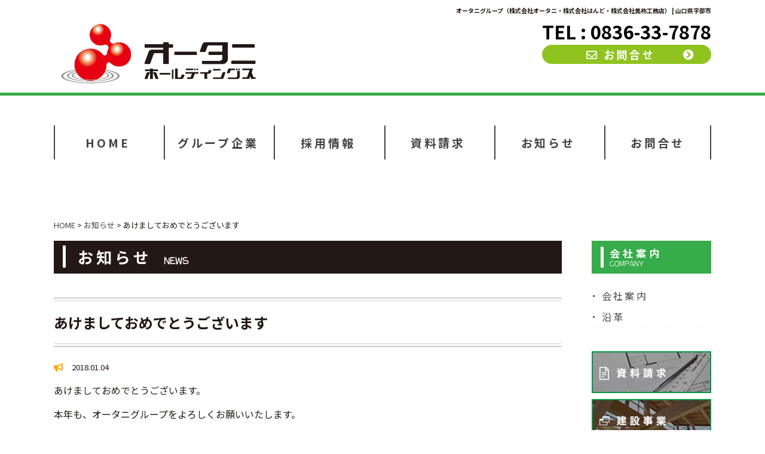

--- FILE ---
content_type: text/html; charset=UTF-8
request_url: https://www.otani-group.jp/info/%E3%81%82%E3%81%91%E3%81%BE%E3%81%97%E3%81%A6%E3%81%8A%E3%82%81%E3%81%A7%E3%81%A8%E3%81%86%E3%81%94%E3%81%96%E3%81%84%E3%81%BE%E3%81%99-2/
body_size: 23012
content:
<!doctype html>
<html lang="ja">

<head>
  <!-- Global site tag (gtag.js) - Google Analytics -->
  <script async src="https://www.googletagmanager.com/gtag/js?id=UA-18826752-11"></script>
  <script>
    window.dataLayer = window.dataLayer || [];

    function gtag() {
      dataLayer.push(arguments);
    }
    gtag('js', new Date());

    gtag('config', 'UA-18826752-11');
  </script>

  <meta charset="utf-8">
  <meta http-equiv="X-UA-Compatible" content="IE=Edge" />
  <meta property="og:type" content="website" />
  <meta property="og:locale" content="ja_JP">
  <link rel="shortcut icon" type="image/vnd.microsoft.icon" href="https://www.otani-group.jp/wp/wp-content/themes/otani/assets/img/favicon.ico">



  <link rel="apple-touch-icon" sizes="180x180" href="https://www.otani-group.jp/wp/wp-content/themes/otani/assets/img/icon.png">
  <link rel="apple-touch-icon-precomposed" href="https://www.otani-group.jp/wp/wp-content/themes/otani/assets/img/icon.png">
  <meta name="twitter:card" content="summary_large_image" />
  <meta name="twitter:image" content="https://www.otani-group.jp/wp/wp-content/themes/otani/assets/img/fb.jpg" />
  <meta property="og:image" content="https://www.otani-group.jp/wp/wp-content/themes/otani/assets/img/fb.jpg">
  <meta property="og:image:width" content="1200" />
  <meta property="og:image:height" content="630" />
  <meta name="keywords" content="求人,大谷地所,大谷建設,宇部市,不動産">
  <meta name="viewport" content="width=device-width">
  <meta name="format-detection" content="telephone=no">
  <meta property="og:url" content="https://www.otani-group.jp">
  <meta name="twitter:description" content="山口県宇部市に本社を置くオータニグループ。1930年の創業から80年以上が経過して、「建設業×不動産業」による新たな付加価値創出を期して、大谷建設株式会社と大谷地所株式会社を合併し、株式会社オータニが誕生。" />
  <meta property="og:description" content="山口県宇部市に本社を置くオータニグループ。1930年の創業から80年以上が経過して、「建設業×不動産業」による新たな付加価値創出を期して、大谷建設株式会社と大谷地所株式会社を合併し、株式会社オータニが誕生。">
  <meta name="description" content="山口県宇部市に本社を置くオータニグループ。1930年の創業から80年以上が経過して、「建設業×不動産業」による新たな付加価値創出を期して、大谷建設株式会社と大谷地所株式会社を合併し、株式会社オータニが誕生。">
  <meta property="og:title" content="オータニグループ（株式会社オータニ・株式会社はんど・株式会社美祢工務店） | 山口県宇部市">
  <meta property="og:site_name" content="オータニグループ（株式会社オータニ・株式会社はんど・株式会社美祢工務店） | 山口県宇部市">
  <meta name="twitter:title" content="オータニグループ（株式会社オータニ・株式会社はんど・株式会社美祢工務店） | 山口県宇部市" />
  <link rel="stylesheet" href="https://cdnjs.cloudflare.com/ajax/libs/10up-sanitize.css/6.0.0/sanitize.min.css">
  <link rel="stylesheet" href="https://www.otani-group.jp/wp/wp-content/themes/otani/assets/css/common.css?20260127113454">
      <link rel="stylesheet" href="https://www.otani-group.jp/wp/wp-content/themes/otani/assets/css/style.css?20260127113454">
    <link rel="stylesheet" media="screen and (max-width: 640px)" href="https://www.otani-group.jp/wp/wp-content/themes/otani/assets/css/sp.css?20260127113454">
  <script>
    (function(d) {
      var config = {
          kitId: 'ouv0vbb',
          scriptTimeout: 3000,
          async: true
        },
        h = d.documentElement,
        t = setTimeout(function() {
          h.className = h.className.replace(/\bwf-loading\b/g, "") + " wf-inactive";
        }, config.scriptTimeout),
        tk = d.createElement("script"),
        f = false,
        s = d.getElementsByTagName("script")[0],
        a;
      h.className += " wf-loading";
      tk.src = 'https://use.typekit.net/' + config.kitId + '.js';
      tk.async = true;
      tk.onload = tk.onreadystatechange = function() {
        a = this.readyState;
        if (f || a && a != "complete" && a != "loaded")
          return;
        f = true;
        clearTimeout(t);
        try {
          Typekit.load(config)
        } catch (e) {}
      };
      s.parentNode.insertBefore(tk, s)
    })(document);
  </script>

  <title>あけましておめでとうございます | オータニグループ（株式会社オータニ・株式会社はんど・株式会社美祢工務店） | 山口県宇部市</title>
<meta name='robots' content='max-image-preview:large' />
<link rel='dns-prefetch' href='//s.w.org' />
<link rel='stylesheet' id='wp-block-library-css'  href='https://www.otani-group.jp/wp/wp-includes/css/dist/block-library/style.min.css?ver=5.8.12' type='text/css' media='all' />
<link rel='stylesheet' id='wp-pagenavi-css'  href='https://www.otani-group.jp/wp/wp-content/plugins/wp-pagenavi/pagenavi-css.css?ver=2.70' type='text/css' media='all' />
<link rel='stylesheet' id='fancybox-css'  href='https://www.otani-group.jp/wp/wp-content/plugins/easy-fancybox/fancybox/1.5.4/jquery.fancybox.min.css?ver=5.8.12' type='text/css' media='screen' />
<script type='text/javascript' src='https://www.otani-group.jp/wp/wp-includes/js/jquery/jquery.min.js?ver=3.6.0' id='jquery-core-js'></script>
<script type='text/javascript' src='https://www.otani-group.jp/wp/wp-includes/js/jquery/jquery-migrate.min.js?ver=3.3.2' id='jquery-migrate-js'></script>
<link rel="https://api.w.org/" href="https://www.otani-group.jp/wp-json/" /><link rel="alternate" type="application/json" href="https://www.otani-group.jp/wp-json/wp/v2/posts/668" /><link rel="EditURI" type="application/rsd+xml" title="RSD" href="https://www.otani-group.jp/wp/xmlrpc.php?rsd" />
<link rel="wlwmanifest" type="application/wlwmanifest+xml" href="https://www.otani-group.jp/wp/wp-includes/wlwmanifest.xml" /> 
<meta name="generator" content="WordPress 5.8.12" />
<link rel="canonical" href="https://www.otani-group.jp/info/%e3%81%82%e3%81%91%e3%81%be%e3%81%97%e3%81%a6%e3%81%8a%e3%82%81%e3%81%a7%e3%81%a8%e3%81%86%e3%81%94%e3%81%96%e3%81%84%e3%81%be%e3%81%99-2/" />
<link rel='shortlink' href='https://www.otani-group.jp/?p=668' />
<link rel="alternate" type="application/json+oembed" href="https://www.otani-group.jp/wp-json/oembed/1.0/embed?url=https%3A%2F%2Fwww.otani-group.jp%2Finfo%2F%25e3%2581%2582%25e3%2581%2591%25e3%2581%25be%25e3%2581%2597%25e3%2581%25a6%25e3%2581%258a%25e3%2582%2581%25e3%2581%25a7%25e3%2581%25a8%25e3%2581%2586%25e3%2581%2594%25e3%2581%2596%25e3%2581%2584%25e3%2581%25be%25e3%2581%2599-2%2F" />
<link rel="alternate" type="text/xml+oembed" href="https://www.otani-group.jp/wp-json/oembed/1.0/embed?url=https%3A%2F%2Fwww.otani-group.jp%2Finfo%2F%25e3%2581%2582%25e3%2581%2591%25e3%2581%25be%25e3%2581%2597%25e3%2581%25a6%25e3%2581%258a%25e3%2582%2581%25e3%2581%25a7%25e3%2581%25a8%25e3%2581%2586%25e3%2581%2594%25e3%2581%2596%25e3%2581%2584%25e3%2581%25be%25e3%2581%2599-2%2F&#038;format=xml" />
</head>


<body data-rsssl=1 class=" drawer drawer--top drawer--navbarTopGutter">

  <header class="header">
    <div class="header__in">
      <h1 class="header__h1">オータニグループ（株式会社オータニ・株式会社はんど・株式会社美祢工務店） | 山口県宇部市</h1>
      <p class="header__logo">
        <a href="https://www.otani-group.jp">
                      <img src="https://www.otani-group.jp/wp/wp-content/themes/otani/assets/img/common/footer_logo.jpg?20210326" alt="オータニグループ" width="260">
                  </a>
      </p>
      <!-- .header__logo -->
      <p class="header__tel">
        <a href="tel:0836337878">TEL : 0836-33-7878</a>
        <a class="header__btn btn btn--mail" href="https://www.otani-group.jp/contact/"><i class="far fa-envelope"></i> お問合せ</a>
      </p>
      <!-- .header__tel -->
    </div>
    <!-- .header__in -->
        <!-- <div class="header__scroll">
        <img src="https://www.otani-group.jp/wp/wp-content/themes/otani/assets/img/index/icon_scroll.png" alt="scroll">
      </div> -->
    <!-- .header__scroll -->
  </header>


  <nav class="glnv">
    <ul class="glnv__list">
      <li>
        <a href="https://www.otani-group.jp">HOME</a>
      </li>
      <li>
        <a href="https://www.otani-group.jp/company/">グループ企業</a>
      </li>
      <!--<li>
        <a href="https://www.otani-group.jp/service/">事業案内</a>
      </li>-->
      <li>
        <a href="https://www.otani-group.jp/recruit/">採用情報</a>
      </li>
      <li>
        <a href="https://www.otani-group.jp/request/">資料請求</a>
      </li>
      <li>
        <a href="https://www.otani-group.jp/category/info/">お知らせ</a>
      </li>
      <li>
        <a href="https://www.otani-group.jp/contact/">お問合せ</a>
      </li>
    </ul>
    <!-- .glnv__list -->
  </nav>




      <div class="breadcrumbs" typeof="BreadcrumbList" vocab="https://schema.org/">
      <!-- Breadcrumb NavXT 7.2.0 -->
<span property="itemListElement" typeof="ListItem"><a property="item" typeof="WebPage" title="Go to オータニグループ（株式会社オータニ・株式会社はんど・株式会社美祢工務店） | 山口県宇部市." href="https://www.otani-group.jp" class="home" ><span property="name">HOME</span></a><meta property="position" content="1"></span> &gt; <span property="itemListElement" typeof="ListItem"><a property="item" typeof="WebPage" title="Go to the お知らせ category archives." href="https://www.otani-group.jp/category/info/" class="taxonomy category" ><span property="name">お知らせ</span></a><meta property="position" content="2"></span> &gt; <span class="post post-post current-item">あけましておめでとうございます</span>    </div><!-- .breadcrumbs -->
  <div class="wrapper">
    <main class="main page-single">
      <h1 class="page-ttl"><span class="page-ttl--in">お知らせ<span class="page-ttl--spell">NEWS</span></span></h1>

      <article class="single">
        <h2 class="single__ttl">あけましておめでとうございます</h2>
        <span class="single__cat"><i class="fas fa-bullhorn"></i></span>
        <span class="single__date">
          2018.01.04        </span><!-- .single__date -->
        <div class="single__body">
          <p>あけましておめでとうございます。</p>
<p>本年も、オータニグループをよろしくお願いいたします。</p>
<p>当グループは、アパ・マンセンター宇部店をのぞき、本日より2018年の営業をスタートします。</p>
<p>■オータニ不動産事業部<br />
<a href="http://www.ootani.co.jp/images/cal_201712_01.pdf">こちらの営業日カレンダーをご確認ください</a></p>
<p>年末年始休業中にお問い合わせをいただきましたお客様に関しましては、本日より順次対応させていただきます。お急ぎのお客様には、ご迷惑をおかけし申し訳ございません。ご了承くださいますようお願いいたします。</p>
<p><img loading="lazy" class="alignnone size-full wp-image-673" alt="正月a" src="https://www.otani-group.jp/wp/wp-content/uploads/2018/01/正月a.jpg" width="427" height="372" /></p>
        </div><!-- .single__body -->
        <div class="pager">
<ul class="pager__single">
        <li class="pager__prev"><a href="https://www.otani-group.jp/info/655/" rel="prev"><i class="far fa-caret-square-left"></i> 2017年もありがとうございました</a></li>
            <li class="pager__next"><a href="https://www.otani-group.jp/info/%e3%82%b4%e3%83%bc%e3%83%ab%e3%83%87%e3%83%b3%e3%82%a6%e3%82%a3%e3%83%bc%e3%82%af%e4%bc%91%e6%a5%ad%e3%81%ae%e3%81%8a%e7%9f%a5%e3%82%89%e3%81%9b/" rel="next">ゴールデンウィーク休業のお知らせ <i class="far fa-caret-square-right"></i></a></li>
    </ul>
<p class="pager__index"><a href="https://www.otani-group.jp/category/info/"><i class="fas fa-list"></i>お知らせ 一覧へ</a></p>
</div>

      </article>
    </main>
  <aside class="lcnv">
    <div class="lcnv__set">
      <h3 class="lcnv__ttl">
        <p class="set__txt">会社案内<span>COMPANY</span></p>
      </h3>
      <ul class="lcnv__list">
        <li>
          <a href="https://www.otani-group.jp/company/">会社案内</a>
        </li>
        <li>
          <a href="https://www.otani-group.jp/company/history/">沿革</a>
        </li>
      </ul>
      <!-- .lcnv__list -->
    </div>
    <!-- .lcnv__set -->
    <div class="lcnv__set">
      <ul class="lcnv__bnr">
        <li>
          <a href="https://www.otani-group.jp/request/"><img src="https://www.otani-group.jp/wp/wp-content/themes/otani/assets/img/common/lcnv_btn01.jpg" alt="資料請求"></a>
        </li>
        <li>
          <a href="https://www.otani-building.jp" target="_blank"><img src="https://www.otani-group.jp/wp/wp-content/themes/otani/assets/img/common/lcnv_btn02.jpg" alt="建設事業-オータニの家づくり"></a>
        </li>
        <li>
          <a href="https://www.ootani.co.jp/" target="_blank"><img src="https://www.otani-group.jp/wp/wp-content/themes/otani/assets/img/common/lcnv_btn03.jpg" alt="不動産事業-あオータニ アパ・マンセンター"></a>
        </li>
        <li>
          <a href="https://www.ee-hand.co.jp/" target="_blank"><img src="https://www.otani-group.jp/wp/wp-content/themes/otani/assets/img/common/lcnv_btn04.jpg" alt="介護福祉事業-はんど"></a>
        </li>
      </ul>
      <!-- .lcnv__bnr -->
    </div>
    <!-- .lcnv__set -->
    <div class="lcnv__set">
      <ul class="lcnv__bnr">
        <li>
          <a href="https://www.otani-group.jp/recruit/"><img src="https://www.otani-group.jp/wp/wp-content/themes/otani/assets/img/common/lcnv_btn00.jpg" alt="新卒採用/中途採用"></a>
        </li>
        <li>
          <a href="https://www.otani-group.jp/contact/"><img src="https://www.otani-group.jp/wp/wp-content/themes/otani/assets/img/common/lcnv_btn00-1.jpg" alt="お問合せ"></a>
        </li>
      </ul>
    </div>
    <!-- .lcnv__set -->
  </aside>
</div><!-- .contents -->
    <footer class="footer">
            <div class="footer__map">
        <iframe src="&#104;ttps://www.google.com/maps/embed?pb=!1m18!1m12!1m3!1d3309.0999803861096!2d131.22751911536054!3d33.96426962980803!2m3!1f0!2f0!3f0!3m2!1i1024!2i768!4f13.1!3m3!1m2!1s0x3543813012008c33%3A0x73393a7ff95e8320!2z44CSNzU1LTAwNTQg5bGx5Y-j55yM5a6H6YOo5biC5Yqp55Sw55S677yX4oiS77yR77yT!5e0!3m2!1sja!2sjp!4v1562563845714!5m2!1sja!2sjp" width="600" height="450" frameborder="0" style="border:0" allowfullscreen="allowfullscreen"></iframe>
      </div>
      <!-- .footer__map -->
      <p class="footer__logo">
        <a href="https://www.otani-group.jp"><img src="https://www.otani-group.jp/wp/wp-content/themes/otani/assets/img/common/footer_logo.jpg?20210326" alt="オータニグループ"></a>
      </p>
      <!-- .footer__logo -->
      <p class="footer__add">
        本社：山口県宇部市助田町7番13号
      </p>
      <!-- .footer__add -->
      <ul class="footer__link">
        <li>
          <a href="tel:0836337878">TEL : 0836-33-7878</a>
          <span>/</span></li>
        <li>FAX : 0836-33-1056</li>
      </ul>
      <!-- .footer__link -->
      <nav class="glnv">
        <ul class="glnv__list glnv__list--footer">
          <li>
            <a href="https://www.otani-group.jp">HOME</a>
          </li>
          <li>
            <a href="https://www.otani-group.jp/company/">グループ企業</a>
          </li>
          <!--<li>
            <a href="https://www.otani-group.jp/service/">事業案内</a>
          </li>-->
          <li>
            <a href="https://www.otani-group.jp/recruit/">採用情報</a>
          </li>
          <li>
            <a href="https://www.otani-group.jp/request/">資料請求</a>
          </li>
          <li>
            <a href="https://www.otani-group.jp/category/info/">お知らせ</a>
          </li>
          <li>
            <a href="https://www.otani-group.jp/contact/">お問合せ</a>
          </li>
        </ul>
        <!-- .glnv__list -->
        <ul class="glnv__list glnv__list--footer2nd">
          <li>
            <a href="https://www.otani-group.jp/privacy/">プライバシーポリシー</a>
          </li>
          <li>
            <a href="https://www.otani-group.jp/usersguide/">このサイトについて</a>
          </li>
          <li>
            <a href="https://www.otani-group.jp/site/">サイトマップ</a>
          </li>
        </ul>
        <!-- .glnv__list -->
      </nav>
            <small class="copyright">
        &copy; 2011-2026 Otani Co.,LTD. All Rights Reserved.
        <span class="gotop"><img src="https://www.otani-group.jp/wp/wp-content/themes/otani/assets/img/common/gotop.png" alt="ページ上部へ戻る"></span>
      </small>
    </footer>
    <!-- ハンバーガー -->
    <div class="drawer-navbar drawer-navbar--fixed sp-mode" role="banner">
      <div class="drawer-container">
        <div class="drawer-navbar-header">
          <a class="drawer-brand" href="https://www.otani-group.jp">
            <img src="https://www.otani-group.jp/wp/wp-content/themes/otani/assets/img/common/footer_logo.jpg" alt="オータニグループ（株式会社オータニ・株式会社はんど・株式会社美祢工務店） | 山口県宇部市">
          </a>
          <span class="drawer-sub">menu</span>
          <button type="button" class="drawer-toggle drawer-hamburger">
            <span class="sr-only">toggle navigation</span>
            <span class="drawer-hamburger-icon"></span>
          </button>
        </div>
        <nav class="drawer-nav" role="navigation">
          <ul class="drawer-menu">
            <li>
              <a class="drawer-menu-item" href="https://www.otani-group.jp">HOME</a>
            </li>
            <li>
              <a class="drawer-menu-item" href="https://www.otani-group.jp/company/">グループ企業</a>
            </li>
            <li>
              <a class="drawer-menu-item" href="https://www.otani-group.jp/choice/">オータニの総合力</a>
            </li>
            <!--<li>
              <a class="drawer-menu-item" href="https://www.otani-group.jp/service/">事業案内</a>
            </li>-->
            <li>
              <a class="drawer-menu-item" href="https://www.otani-group.jp/recruit/">採用情報</a>
            </li>
            <li>
              <a class="drawer-menu-item" href="https://www.otani-group.jp/request/">資料請求</a>
            </li>
            <li>
              <a class="drawer-menu-item" href="https://www.otani-group.jp/category/info/">お知らせ</a>
            </li>
            <li>
              <a class="drawer-menu-item" href="https://www.otani-group.jp/privacy/">プライバシーポリシー</a>
            </li>
            <li>
              <a class="drawer-menu-item" href="https://www.otani-group.jp/usersguide/">このサイトについて</a>
            </li>
            <li>
              <a class="drawer-menu-item" href="https://www.otani-group.jp/site/">サイトマップ</a>
            </li>
            <li>
              <a class="drawer-menu-item" href="https://www.otani-group.jp/contact/">お問合せ</a>
            </li>
            <li class="drawer-menu__info">
              <p class="drawer-menu__tel">
                <a href="tel:0836337878">
                  <i class="fas fa-phone-volume"></i>
                  <span>0836-33-7878</span></a>
              </p>
            </li>
          </ul>
        </nav>
      </div>
    </div>
  </body>
  <script type='text/javascript' src='https://www.otani-group.jp/wp/wp-content/plugins/easy-fancybox/fancybox/1.5.4/jquery.fancybox.min.js?ver=5.8.12' id='jquery-fancybox-js'></script>
<script type='text/javascript' id='jquery-fancybox-js-after'>
var fb_timeout, fb_opts={'overlayShow':true,'hideOnOverlayClick':true,'showCloseButton':true,'margin':20,'enableEscapeButton':true,'autoScale':true };
if(typeof easy_fancybox_handler==='undefined'){
var easy_fancybox_handler=function(){
jQuery([".nolightbox","a.wp-block-fileesc_html__button","a.pin-it-button","a[href*='pinterest.com\/pin\/create']","a[href*='facebook.com\/share']","a[href*='twitter.com\/share']"].join(',')).addClass('nofancybox');
jQuery('a.fancybox-close').on('click',function(e){e.preventDefault();jQuery.fancybox.close()});
/* IMG */
var fb_IMG_select=jQuery('a[href*=".jpg" i]:not(.nofancybox,li.nofancybox>a),area[href*=".jpg" i]:not(.nofancybox),a[href*=".png" i]:not(.nofancybox,li.nofancybox>a),area[href*=".png" i]:not(.nofancybox),a[href*=".webp" i]:not(.nofancybox,li.nofancybox>a),area[href*=".webp" i]:not(.nofancybox)');
fb_IMG_select.addClass('fancybox image');
var fb_IMG_sections=jQuery('.gallery,.wp-block-gallery,.tiled-gallery,.wp-block-jetpack-tiled-gallery');
fb_IMG_sections.each(function(){jQuery(this).find(fb_IMG_select).attr('rel','gallery-'+fb_IMG_sections.index(this));});
jQuery('a.fancybox,area.fancybox,.fancybox>a').each(function(){jQuery(this).fancybox(jQuery.extend(true,{},fb_opts,{'transitionIn':'elastic','transitionOut':'elastic','opacity':false,'hideOnContentClick':false,'titleShow':true,'titlePosition':'over','titleFromAlt':true,'showNavArrows':true,'enableKeyboardNav':true,'cyclic':false}))});
};};
var easy_fancybox_auto=function(){setTimeout(function(){jQuery('a#fancybox-auto,#fancybox-auto>a').first().trigger('click')},1000);};
jQuery(easy_fancybox_handler);jQuery(document).on('post-load',easy_fancybox_handler);
jQuery(easy_fancybox_auto);
</script>
<script type='text/javascript' src='https://www.otani-group.jp/wp/wp-content/plugins/easy-fancybox/vendor/jquery.easing.min.js?ver=1.4.1' id='jquery-easing-js'></script>
<script type='text/javascript' src='https://www.otani-group.jp/wp/wp-content/plugins/easy-fancybox/vendor/jquery.mousewheel.min.js?ver=3.1.13' id='jquery-mousewheel-js'></script>
<script type='text/javascript' src='https://www.otani-group.jp/wp/wp-includes/js/wp-embed.min.js?ver=5.8.12' id='wp-embed-js'></script>

  <script src="https://code.jquery.com/jquery-2.2.4.min.js"></script>
  <link rel="stylesheet" href="https://cdnjs.cloudflare.com/ajax/libs/drawer/3.2.2/css/drawer.min.css">
  <script src="https://cdnjs.cloudflare.com/ajax/libs/iScroll/5.2.0/iscroll.js"></script>
  <script src="https://cdnjs.cloudflare.com/ajax/libs/twitter-bootstrap/3.3.7/js/bootstrap.min.js"></script>
  <script src="https://cdnjs.cloudflare.com/ajax/libs/drawer/3.2.2/js/drawer.min.js"></script>
  <script>
    $(document).ready(function () {
      $('.drawer').drawer();
    });
  </script>
  <script src="https://www.otani-group.jp/wp/wp-content/themes/otani/assets/js/function.js"></script>
</html>


--- FILE ---
content_type: text/css
request_url: https://www.otani-group.jp/wp/wp-content/themes/otani/assets/css/common.css?20260127113454
body_size: 10354
content:
@charset "UTF-8";
@import url(https://fonts.googleapis.com/earlyaccess/notosansjp.css);
@import url(https://use.fontawesome.com/releases/v5.5.0/css/all.css);
@font-face {
  font-family: "yasashisa";
  src: url("../font/07YasashisaAntique-sub.woff") format("woff");
  font-display: swap;
}
@font-face {
  font-family: "notoserifjp";
  font-style: normal;
  font-weight: 700;
  src: url("../font/subset-NotoSerifCJKjp-Bold.woff") format("woff");
  font-display: swap;
}
@font-face {
  font-family: "notoserifjp";
  font-style: normal;
  font-weight: 500;
  src: url("../font/subset-NotoSerifCJKjp-Medium.woff") format("woff");
  font-display: swap;
}
@font-face {
  font-family: "notoserifjp";
  font-style: normal;
  font-weight: 400;
  src: url("../font/subset-NotoSerifCJKjp-Regular.woff") format("woff");
  font-display: swap;
}
@font-face {
  font-family: "notoserifjp";
  font-style: normal;
  font-weight: 300;
  src: url("../font/subset-NotoSerifCJKjp-Light.woff") format("woff");
  font-display: swap;
}
* {
  -o-box-sizing: border-box;
  -ms-box-sizing: border-box;
  box-sizing: border-box;
}
*::before, *::after {
  -o-box-sizing: border-box;
  -ms-box-sizing: border-box;
  box-sizing: border-box;
}

html {
  cursor: inherit;
  font-size: 62.5%;
}

body {
  font-size: 16px;
  font-size: 1.6rem;
  font-family: "Noto Sans JP", "Helvetica Neue", YuGothic, "ヒラギノ角ゴ ProN W3", Hiragino Kaku Gothic ProN, Arial, "メイリオ", Meiryo, sans-serif;
  font-weight: 400;
  background: #fff;
  color: #231815;
  width: 100%;
  overflow: auto;
  line-height: normal;
}

img {
  -webkit-backface-visibility: hidden;
  backface-visibility: hidden;
  border: 0;
  vertical-align: bottom;
  max-width: 100%;
}

a {
  text-decoration: none;
  color: #434343;
}
a img {
  transition: 0.5s ease-in-out;
  -moz-transition: 0.5s ease-in-out;
  -webkit-transition: 0.5s ease-in-out;
}
a:hover, a:active, a:focus {
  color: #434343;
}
a:hover {
  text-decoration: underline;
}
a:hover img {
  opacity: 0.5;
}

.drawer--navbarTopGutter {
  padding-top: 0 !important;
}

.header {
  position: relative;
  height: 90vh;
}

.header__in {
  max-width: 1100px;
  margin: 0 auto;
}
.header__in::after {
  content: ".";
  display: block;
  clear: both;
  height: 0;
  visibility: hidden;
}

@media only screen and (max-width: 640px) {
  .header__in {
    width: 100%;
  }
}
.header__h1 {
  font-size: 10px;
  font-size: 1rem;
  text-align: right;
  margin: 0;
  padding-top: 10px;
}

.header__logo {
  float: left;
}
.header__logo img {
  width: 350px;
}

.header__tel {
  font-size: 31px;
  font-size: 3.1rem;
  font-weight: bold;
  float: right;
  padding-top: 5px;
  margin-top: 0;
  margin-bottom: 20px;
}
.header__tel a {
  color: #fff;
  display: block;
}

.header__btn {
  text-align: center;
  color: #fff !important;
}

.header__mainimg {
  clear: both;
  position: absolute;
  top: 0;
  left: 0;
  padding: 0;
  margin: 0;
  list-style: none;
  z-index: -1;
  height: 90vh;
  width: 100%;
  background: url("../img/index/mainimg.jpg") top center no-repeat;
  background-size: cover;
}

.header__catch {
  font-size: 45px;
  font-size: 4.5rem;
  text-shadow: 3px 3px 4px rgba(160, 160, 160, 0.1), -3px 3px 4px rgba(160, 160, 160, 0.1), 3px -3px 4px rgba(160, 160, 160, 0.1), -3px -3px 4px rgba(160, 160, 160, 0.1), 3px 0 4px rgba(160, 160, 160, 0.1), 0 3px 4px rgba(160, 160, 160, 0.1), -3px 0 4px rgba(160, 160, 160, 0.1), 0 -3px 4px rgba(160, 160, 160, 0.1), 2px 2px 10px #a0a0a0, -2px 2px 10px #a0a0a0;
  font-weight: bold;
  color: #fff;
  text-align: center;
  padding-top: 30vh;
}
.header__catch span {
  font-size: 14px;
  font-size: 1.4rem;
  font-weight: bold;
  display: block;
  letter-spacing: 0.2em;
}

.header__scroll {
  width: 4%;
  margin: 0 auto;
  position: absolute;
  bottom: 0;
  left: 0;
  right: 0;
}

.glnv {
  max-width: 1100px;
  margin: 0 auto;
  margin-bottom: 100px;
}

@media only screen and (max-width: 640px) {
  .glnv {
    width: 100%;
  }
}
.glnv__list {
  display: flex;
  flex-wrap: wrap;
  display: -moz-flex;
  -moz-flex-wrap: wrap;
  display: -webkit-flex;
  -webkit-flex-wrap: wrap;
  justify-content: space-between;
  -moz-justify-content: space-between;
  -webkit-justify-content: space-between;
  padding: 0;
  margin: 50px 0;
  list-style: none;
}
.glnv__list li {
  font-size: 19px;
  font-size: 1.9rem;
  letter-spacing: 0.2em;
  font-weight: bold;
  text-align: center;
  width: 16.28%;
  border-left: solid 2px #434343;
}
.glnv__list li:last-of-type {
  border-right: solid 2px #434343;
}
.glnv__list li a {
  position: relative;
  display: inline-block;
  text-decoration: none;
  display: block;
  padding: 15px 0;
}
.glnv__list li a::after {
  position: absolute;
  left: 0;
  content: "";
  width: 100%;
  height: 2px;
  background: #626262;
  transition: 0.3s;
  opacity: 0;
  visibility: hidden;
  bottom: 2px;
}
.glnv__list li a:hover::after {
  bottom: -4px;
  opacity: 1;
  visibility: visible;
}

@media only screen and (min-width: 641px) and (max-width: 959px) {
  .glnv__list li {
    font-size: 16px;
    font-size: 1.6rem;
  }
}
.glnv__list--footer li {
  color: #36ac4a;
  border-color: #36ac4a;
}
.glnv__list--footer li:last-of-type {
  border-color: #36ac4a;
}
.glnv__list--footer li a {
  position: relative;
  display: inline-block;
  text-decoration: none;
  color: #36ac4a;
  display: block;
  width: 100%;
}
.glnv__list--footer li a::after {
  position: absolute;
  left: 0;
  content: "";
  width: 100%;
  height: 2px;
  background: #36ac4a;
  transition: 0.3s;
  opacity: 0;
  visibility: hidden;
  bottom: 2px;
}
.glnv__list--footer li a:hover::after {
  bottom: -4px;
  opacity: 1;
  visibility: visible;
}

.glnv__list--footer2nd {
  display: flex;
  flex-wrap: wrap;
  display: -moz-flex;
  -moz-flex-wrap: wrap;
  display: -webkit-flex;
  -webkit-flex-wrap: wrap;
  justify-content: center;
  -moz-justify-content: center;
  -webkit-justify-content: center;
  margin-top: -30px;
}
.glnv__list--footer2nd li {
  width: 29%;
  color: #36ac4a;
  border-color: #36ac4a;
}
.glnv__list--footer2nd li:last-of-type {
  border-color: #36ac4a;
}
.glnv__list--footer2nd li a {
  position: relative;
  display: inline-block;
  text-decoration: none;
  color: #36ac4a;
  display: block;
  width: 100%;
}
.glnv__list--footer2nd li a::after {
  position: absolute;
  left: 0;
  content: "";
  width: 100%;
  height: 2px;
  background: #36ac4a;
  transition: 0.3s;
  opacity: 0;
  visibility: hidden;
  bottom: 2px;
}
.glnv__list--footer2nd li a:hover::after {
  bottom: -4px;
  opacity: 1;
  visibility: visible;
}

.footer {
  background: url("../img/common/footer_bg.jpg") bottom 40px center no-repeat;
  background-size: 100%;
}

.footer__map {
  width: 100%;
  margin-bottom: 30px;
}
.footer__map iframe {
  width: 100%;
  height: 300px;
}

.footer__logo {
  width: 25%;
  margin: 0 auto;
  margin-bottom: 10px;
}

.footer__add {
  font-size: 16px;
  font-size: 1.6rem;
  text-align: center;
}

.footer__link {
  display: flex;
  flex-wrap: wrap;
  display: -moz-flex;
  -moz-flex-wrap: wrap;
  display: -webkit-flex;
  -webkit-flex-wrap: wrap;
  justify-content: center;
  -moz-justify-content: center;
  -webkit-justify-content: center;
  padding: 0;
  margin: 0;
  list-style: none;
}
.footer__link li {
  font-size: 24px;
  font-size: 2.4rem;
  font-weight: bold;
  margin: 0;
}
.footer__link li span {
  display: inline-block;
  padding: 0 5px;
}
.footer__link li a {
  color: #000;
}

.copyright {
  font-size: 12px;
  font-size: 1.2rem;
  font-weight: bold;
  display: block;
  text-align: center;
  position: relative;
  color: #fff;
  background: #36ac4a;
  padding: 15px;
  margin-top: 200px;
}

.gotop {
  width: 5%;
  right: 0;
  cursor: pointer;
}
.gotop:hover {
  transition: 0.5s ease-in-out;
  -moz-transition: 0.5s ease-in-out;
  -webkit-transition: 0.5s ease-in-out;
  opacity: 0.8;
}

.breadcrumbs {
  font-size: 13px;
  font-size: 1.3rem;
  max-width: 1100px;
  margin: 0 auto;
}

@media only screen and (max-width: 640px) {
  .breadcrumbs {
    width: 100%;
  }
}
.comp {
  max-width: 1100px;
  margin: 0 auto;
}

@media only screen and (max-width: 640px) {
  .comp {
    width: 100%;
  }
}
.comp__in {
  max-width: 1000px;
  margin: 0 auto;
}

@media only screen and (max-width: 640px) {
  .comp__in {
    width: 100%;
  }
}
.btn {
  font-size: 18px;
  font-size: 1.8rem;
  letter-spacing: 0.2em;
  font-weight: bold;
  color: #fff;
  background: #8fc31f;
  display: inline-block;
  padding: 3px 60px 3px 40px;
  text-shadow: none;
  position: relative;
  border-radius: 200px;
}
.btn::after {
  font-family: "Font Awesome 5 Free";
  font-weight: 900;
  content: "";
  position: absolute;
  top: 51%;
  right: 15px;
  transform: translate(-50%, -50%);
}
.btn:hover {
  transition: 0.5s ease-in-out;
  -moz-transition: 0.5s ease-in-out;
  -webkit-transition: 0.5s ease-in-out;
  text-decoration: none;
  opacity: 0.8;
  color: #fff;
}
.btn:hover::after {
  transition: 0.5s ease-in-out;
  -moz-transition: 0.5s ease-in-out;
  -webkit-transition: 0.5s ease-in-out;
  right: 10px;
}

@media only screen and (max-width: 640px) {
  .btn {
    font-size: 14px;
    font-size: 1.4rem;
  }
}
.btn--white {
  color: #36ac4a;
  background: #fff;
}
.btn--white:hover {
  color: #36ac4a;
}
.btn--white::after {
  color: #ffa800;
}

.btn--purple {
  color: #fff;
  background: #ae5da1;
}

.clear {
  clear: both;
}

.flr {
  float: right;
}

.fll {
  float: left;
}

.center {
  text-align: center;
}
.center img {
  display: inline;
}

.left {
  text-align: left;
}

.flrpic {
  display: inline;
  float: right;
  margin: 0 0 0 15px;
}
.flrpic img {
  display: inline;
  margin-bottom: 5px;
}

.fllpic {
  float: left;
  margin: 0 15px 0 0;
}
.fllpic img {
  display: inline;
  margin-bottom: 5px;
}

.centerpic {
  margin: 0 auto;
  text-align: center;
}
.centerpic img {
  display: inline;
}

.flrtbl {
  float: right;
  margin: 0 0 25px 25px;
}

.flltbl {
  float: left;
  margin: 0 25px 25px 0;
}

.alr {
  text-align: right;
}
.alr img {
  display: inline;
}

.inline {
  display: inline;
}

.all {
  text-align: left;
}

.aligncenter {
  display: block;
  margin: 0 auto;
}

.alignright {
  float: right;
}

.alignleft {
  float: left;
}

img[class*=wp-image-], img[class*=attachment-] {
  height: auto;
  max-width: 100%;
}

.pc-mode {
  display: block;
}

.sp-mode {
  display: none;
}/*# sourceMappingURL=common.css.map */

--- FILE ---
content_type: text/css
request_url: https://www.otani-group.jp/wp/wp-content/themes/otani/assets/css/style.css?20260127113454
body_size: 36535
content:
@charset "UTF-8";
/* @import "compass"; */
/* 設定
******************************************************************************************** */
@font-face {
  font-family: "yasashisa";
  src: url("../font/07YasashisaAntique-sub.woff") format("woff");
  font-display: swap;
}
@font-face {
  font-family: "notoserifjp";
  font-style: normal;
  font-weight: 700;
  src: url("../font/subset-NotoSerifCJKjp-Bold.woff") format("woff");
  font-display: swap;
}
@font-face {
  font-family: "notoserifjp";
  font-style: normal;
  font-weight: 500;
  src: url("../font/subset-NotoSerifCJKjp-Medium.woff") format("woff");
  font-display: swap;
}
@font-face {
  font-family: "notoserifjp";
  font-style: normal;
  font-weight: 400;
  src: url("../font/subset-NotoSerifCJKjp-Regular.woff") format("woff");
  font-display: swap;
}
@font-face {
  font-family: "notoserifjp";
  font-style: normal;
  font-weight: 300;
  src: url("../font/subset-NotoSerifCJKjp-Light.woff") format("woff");
  font-display: swap;
}
/* $sans-serif: -apple-system, BlinkMacSystemFont, "Noto Sans JP", "Helvetica Neue", YuGothic, "ヒラギノ角ゴ ProN W3", Hiragino Kaku Gothic ProN, Arial, "メイリオ", Meiryo, sans-serif; */
/* txt-maker */
/* $width-pc: 1281px; */
/* $width-smartphone: 600px; */
/* $width-scrollbar: 20px; */
/* 下層共通 CONFIG
******************************************************************************************** */
.header {
  height: auto;
  border-bottom: solid 5px #36ac4a;
}

.header__logo {
  margin: 0;
}

.header__tel a {
  color: #000;
}

.wrapper {
  max-width: 1100px;
  margin: 0 auto;
  /*  Smartphone */
  display: flex;
  flex-wrap: wrap;
  display: -moz-flex;
  -moz-flex-wrap: wrap;
  display: -webkit-flex;
  -webkit-flex-wrap: wrap;
  justify-content: space-between;
  -moz-justify-content: space-between;
  -webkit-justify-content: space-between;
  margin-bottom: 180px;
}

@media only screen and (max-width: 640px) {
  .wrapper {
    width: 100%;
  }
}
.main {
  width: calc(100% - (200px + 50px));
}

.lcnv {
  width: 200px;
}

.lcnv__set {
  margin-bottom: 40px;
}

.lcnv__ttl {
  font-size: 17px;
  font-size: 1.7rem;
  background: #36ac4a;
  color: #fff;
  border: solid #36ac4a 10px;
  border-left: solid #36ac4a 15px;
  line-height: 1.3;
  margin-bottom: 20px;
  letter-spacing: 0.3em;
}
.lcnv__ttl p {
  margin: 0;
  border-left: 5px solid #fff;
  padding-left: 10px;
}
.lcnv__ttl span {
  font-size: 10px;
  font-size: 1rem;
  font-weight: normal;
  display: block;
  font-family: vdl-megag, sans-serif;
  margin: 0;
  letter-spacing: normal;
}

.lcnv__list {
  padding: 0;
  margin: 0;
  list-style: none;
}
.lcnv__list li {
  font-size: 16px;
  font-size: 1.6rem;
  border-bottom: dotted 1px #eee;
}
.lcnv__list li::before {
  content: "･";
  display: inline-block;
}
.lcnv__list li a {
  padding: 5px;
  display: inline-block;
  letter-spacing: 0.2em;
}

.lcnv__bnr {
  padding: 0;
  margin: 0;
  list-style: none;
}
.lcnv__bnr li {
  margin-bottom: 10px;
}

.page-ttl {
  font-size: 26px;
  font-size: 2.6rem;
  background: #231815;
  color: #fff;
  padding: 8px 15px;
  letter-spacing: 0.2em;
  margin-bottom: 40px;
}

.page-ttl--in {
  border-left: solid 5px #fff;
  padding-left: 20px;
}

.page-ttl--spell {
  font-size: 13px;
  font-size: 1.3rem;
  color: #fff;
  font-family: vdl-megag, sans-serif;
  margin-left: 20px;
  letter-spacing: normal;
}

.pager {
  text-align: center;
  margin: 100px 0;
}

.pager__single {
  padding: 0;
  margin: 0;
  margin-bottom: 60px;
  list-style: none;
  display: flex;
  flex-wrap: wrap;
  display: -moz-flex;
  -moz-flex-wrap: wrap;
  display: -webkit-flex;
  -webkit-flex-wrap: wrap;
  justify-content: space-between;
  -moz-justify-content: space-between;
  -webkit-justify-content: space-between;
}
.pager__single li {
  width: 48%;
}
.pager__single li a {
  position: relative;
  display: inline-block;
  text-decoration: none;
}
.pager__single li a::after {
  position: absolute;
  left: 0;
  content: "";
  width: 100%;
  height: 2px;
  background: #626262;
  transition: 0.3s;
  opacity: 0;
  visibility: hidden;
  bottom: 2px;
}
.pager__single li a:hover::after {
  bottom: -4px;
  opacity: 1;
  visibility: visible;
}

.pager__index a {
  position: relative;
  display: inline-block;
  text-decoration: none;
}
.pager__index a::after {
  position: absolute;
  left: 0;
  content: "";
  width: 100%;
  height: 2px;
  background: #626262;
  transition: 0.3s;
  opacity: 0;
  visibility: hidden;
  bottom: 2px;
}
.pager__index a:hover::after {
  bottom: -4px;
  opacity: 1;
  visibility: visible;
}

.pager .wp-pagenavi {
  text-align: center;
}
.pager .wp-pagenavi .pages {
  display: none;
}
.pager .wp-pagenavi a, .pager .wp-pagenavi span {
  /*数字部分の共通CSS　大きさなど*/
  display: inline-block;
  margin: 4px;
  padding: 10px 12px;
  color: #fff;
  line-height: 1;
  font-size: 14px;
  text-decoration: none;
  background: #e3e3e3;
  border: 1px solid #e3e3e3;
}
.pager .wp-pagenavi a.current, .pager .wp-pagenavi a:hover {
  /*現在のページ*/
  color: #e3e3e3;
  background: #fff;
}
.pager .wp-pagenavi span.current, .pager .wp-pagenavi span:hover {
  /*現在のページ*/
  color: #e3e3e3;
  background: #fff;
}

/* オータニグループの総合力 CONFIG
******************************************************************************************** */
.page-choice .reason__ttl {
  font-size: 32px;
  font-size: 3.2rem;
  color: #36ac4a;
  text-align: center;
  font-family: "notoserifjp", "ヒラギノ明朝 ProN W3", "Hiragino Mincho ProN", "游明朝", YuMincho, "HG明朝E", "ＭＳ Ｐ明朝", "ＭＳ 明朝", serif;
  font-weight: normal;
}
.page-choice .reason__img {
  width: 60%;
  margin: 0 auto;
}
.page-choice .reason__read {
  font-size: 30px;
  font-size: 3rem;
  background: linear-gradient(transparent 70%, #ffa800 70%);
  text-align: center;
  font-family: "notoserifjp", "ヒラギノ明朝 ProN W3", "Hiragino Mincho ProN", "游明朝", YuMincho, "HG明朝E", "ＭＳ Ｐ明朝", "ＭＳ 明朝", serif;
}
.page-choice .reason__txt {
  font-size: 16px;
  font-size: 1.6rem;
  padding: 0 50px;
}
.page-choice .reason__txt span {
  color: #a40000;
}
.page-choice .reason__bg {
  padding: 60px 0;
}
.page-choice .reason__bg__img {
  width: 80%;
  margin: 0 auto;
}
.page-choice .reason__bg__txt {
  font-size: 20px;
  font-size: 2rem;
  font-family: "notoserifjp", "ヒラギノ明朝 ProN W3", "Hiragino Mincho ProN", "游明朝", YuMincho, "HG明朝E", "ＭＳ Ｐ明朝", "ＭＳ 明朝", serif;
  color: #36ac4a;
  font-style: italic;
  width: 100%;
  line-height: 2em;
  text-align: center;
  margin-bottom: 40px;
}
.page-choice .block__ttl {
  font-size: 20px;
  font-size: 2rem;
  letter-spacing: 0.2em;
  border-bottom: #231815 solid 3px;
  padding-bottom: 10px;
  margin-bottom: 20px;
  width: 100%;
}
.page-choice .block__ttl::before {
  content: "";
  display: inline-block;
  height: 18px;
  width: 18px;
  background: #ffa800;
  margin-right: 15px;
  vertical-align: super;
  vertical-align: baseline;
}
.page-choice .block__in::after {
  content: ".";
  display: block;
  clear: both;
  height: 0;
  visibility: hidden;
}
.page-choice .block__img {
  float: right;
  margin-left: 20px;
  margin-bottom: 20px;
}
.page-choice .block__img--1st {
  width: 28%;
}
.page-choice .block__img--2nd {
  width: 40%;
  margin-top: 50px;
}
.page-choice .block__img--3rd {
  width: 50%;
}
.page-choice .block__catch {
  font-size: 21px;
  font-size: 2.1rem;
  color: #a40000;
  font-weight: bold;
}
.page-choice .block__catch--big {
  font-size: 28px;
  font-size: 2.8rem;
}
.page-choice .block__catch--wide {
  width: 100%;
}
.page-choice .block__txt {
  font-size: 15px;
  font-size: 1.5rem;
}
.page-choice .block__ul {
  padding: 0;
  margin: 0;
  list-style: none;
}
.page-choice .block__ul li {
  font-weight: bold;
}
.page-choice .block__ul li span {
  color: #36ac4a;
}
.page-choice .produce {
  padding-top: 60px;
}
.page-choice .produce__upper {
  background: url("../img/choice/choice_producer.jpg") left bottom no-repeat;
  background-size: 25%;
  padding-left: 25%;
}
.page-choice .produce__catch {
  font-size: 18px;
  font-size: 1.8rem;
  font-family: a-otf-jun-pro, sans-serif;
  font-weight: bold;
  color: #36ac4a;
  line-height: 2em;
}
.page-choice .produce__dl {
  font-family: a-otf-jun-pro, sans-serif;
  font-weight: bold;
}
.page-choice .produce__dl dt {
  font-size: 20px;
  font-size: 2rem;
  border-bottom: #231815 solid 1px;
  padding-bottom: 5px;
  margin-bottom: 5px;
}
.page-choice .produce__dl dd {
  font-size: 14px;
  font-size: 1.4rem;
  margin: 0;
  line-height: 2em;
}
.page-choice .produce__allow {
  text-align: center;
  margin: 30px 0;
}
.page-choice .produce__allow img {
  width: 30%;
}
.page-choice .produce__read {
  font-size: 25px;
  font-size: 2.5rem;
  text-align: center;
  letter-spacing: 0.1em;
}
.page-choice .produce__read--small {
  font-size: 20px;
  font-size: 2rem;
}
.page-choice .produce__red {
  font-size: 46px;
  font-size: 4.6rem;
  color: #a40000;
  text-align: center;
  font-weight: 900;
  padding: 60px 0;
}
.page-choice .produce__red i {
  display: block;
  margin-bottom: 40px;
}
.page-choice .produce__red--small {
  font-size: 40px;
  font-size: 4rem;
}
.page-choice .produce__red--black {
  font-size: 35px;
  font-size: 3.5rem;
  color: #231815;
}
.page-choice .produce__red--big {
  font-size: 44px;
  font-size: 4.4rem;
  margin: 0;
  text-align: left;
  padding: 0;
}
.page-choice .produce__copy {
  font-size: 33px;
  font-size: 3.3rem;
  text-align: right;
  position: relative;
  color: #000;
  font-weight: 900;
  margin-bottom: 40px;
  text-align: center;
}
.page-choice .produce__copyout {
  padding: 30px;
  border-top: 1px solid #eee;
}
.page-choice .produce__copy--mid {
  font-size: 40px;
  font-size: 4rem;
}
.page-choice .produce__copy--big {
  font-size: 45px;
  font-size: 4.5rem;
}
.page-choice .produce__copy img {
  display: block;
  width: 15%;
  margin: 0 auto;
  margin-bottom: 20px;
}
.page-choice .produce__set {
  display: flex;
  flex-wrap: wrap;
  display: -moz-flex;
  -moz-flex-wrap: wrap;
  display: -webkit-flex;
  -webkit-flex-wrap: wrap;
  justify-content: space-between;
  -moz-justify-content: space-between;
  -webkit-justify-content: space-between;
}
.page-choice .produce__img {
  width: 35%;
}
.page-choice .produce__area {
  width: 60%;
}
.page-choice .produce__txt {
  font-size: 16px;
  font-size: 1.6rem;
  color: #36ac4a;
  font-weight: bold;
  font-style: italic;
  line-height: 1.8;
}

/* 会社案内 CONFIG
******************************************************************************************** */
.page-company .message {
  display: flex;
  flex-wrap: wrap;
  display: -moz-flex;
  -moz-flex-wrap: wrap;
  display: -webkit-flex;
  -webkit-flex-wrap: wrap;
  justify-content: space-between;
  -moz-justify-content: space-between;
  -webkit-justify-content: space-between;
}
.page-company .message__catch {
  font-size: 32px;
  font-size: 3.2rem;
  font-weight: bold;
  color: #36ac4a;
  margin: 0 0 20px;
}
.page-company .message__ttl {
  font-size: 20px;
  font-size: 2rem;
  letter-spacing: 0.2em;
  border-bottom: #231815 solid 3px;
  padding-bottom: 10px;
  margin-bottom: 20px;
  width: 100%;
}
.page-company .message__ttl::before {
  content: "";
  display: inline-block;
  height: 18px;
  width: 18px;
  background: #ffa800;
  margin-right: 15px;
  vertical-align: super;
  vertical-align: baseline;
}
.page-company .message__img {
  width: 30%;
  margin: 0;
}
.page-company .message__detail {
  width: 65%;
}
.page-company .message__txt {
  font-size: 15px;
  font-size: 1.5rem;
}
.page-company .message__sign {
  font-size: 15px;
  font-size: 1.5rem;
  text-align: right;
  font-weight: bold;
  margin-top: 40px;
}
.page-company .message__sign span {
  font-size: 25px;
  font-size: 2.5rem;
  margin-left: 30px;
}
.page-company .overview__ttl {
  font-size: 20px;
  font-size: 2rem;
  letter-spacing: 0.2em;
  border-bottom: #231815 solid 3px;
  padding-bottom: 10px;
  margin-bottom: 20px;
  width: 100%;
}
.page-company .overview__ttl::before {
  content: "";
  display: inline-block;
  height: 18px;
  width: 18px;
  background: #ffa800;
  margin-right: 15px;
  vertical-align: super;
  vertical-align: baseline;
}
.page-company .overview__box {
  margin-bottom: 16px;
}
.page-company .overview__sub {
  font-size: 20px;
  font-size: 2rem;
  color: #36ac4a;
  background: #e3e3e3;
  padding: 10px 20px;
  letter-spacing: 0.2em;
  width: 100%;
  /*  Smartphone */
}
.page-company .overview__sub::before {
  content: "■";
  display: inline-block;
  margin-right: 10px;
}
.page-company .overview__out {
  padding-left: 3.5em;
}
.page-company .overview__table {
  width: 100%;
  /*  Smartphone */
}
.page-company .overview__table th {
  font-size: 16px;
  font-size: 1.6rem;
  font-weight: bold;
  text-align: left;
  width: 30%;
  color: #36ac4a;
  padding: 5px 0;
  border-bottom: dotted 1px #36ac4a;
}
.page-company .overview__table td {
  font-size: 16px;
  font-size: 1.6rem;
  padding: 5px 0;
  border-bottom: dotted 1px #36ac4a;
}
.page-company .overview dl dt {
  font-weight: bold;
}
.page-company .access__ttl {
  font-size: 20px;
  font-size: 2rem;
  letter-spacing: 0.2em;
  border-bottom: #231815 solid 3px;
  padding-bottom: 10px;
  margin-bottom: 20px;
  width: 100%;
}
.page-company .access__ttl::before {
  content: "";
  display: inline-block;
  height: 18px;
  width: 18px;
  background: #ffa800;
  margin-right: 15px;
  vertical-align: super;
  vertical-align: baseline;
}
.page-company .access__map iframe {
  width: 100%;
}
.page-company .history__ttl {
  font-size: 20px;
  font-size: 2rem;
  letter-spacing: 0.2em;
  border-bottom: #231815 solid 3px;
  padding-bottom: 10px;
  margin-bottom: 20px;
  width: 100%;
}
.page-company .history__ttl::before {
  content: "";
  display: inline-block;
  height: 18px;
  width: 18px;
  background: #ffa800;
  margin-right: 15px;
  vertical-align: super;
  vertical-align: baseline;
}
.page-company .history__out {
  padding-left: 2em;
}
.page-company .history__table {
  width: 100%;
  /*  Smartphone */
}
.page-company .history__table th {
  font-size: 16px;
  font-size: 1.6rem;
  font-weight: bold;
  text-align: left;
  width: 30%;
  color: #36ac4a;
  padding: 5px 0;
  border-bottom: dotted 1px #36ac4a;
}
.page-company .history__table td {
  font-size: 16px;
  font-size: 1.6rem;
  padding: 5px 0;
  border-bottom: dotted 1px #36ac4a;
}
.page-company .history__table th {
  width: 25%;
}
.page-company .history__table .year {
  width: 6em;
}

@media only screen and (max-width: 640px) {
  .page-company .overview__sub {
    font-size: 16px;
    font-size: 1.6rem;
    letter-spacing: normal;
  }
}
@media only screen and (max-width: 640px) {
  .page-company .overview__table tr:nth-child(even) {
    background: rgba(54, 172, 74, 0.1);
  }
  .page-company .overview__table th {
    width: 100% !important;
    display: block;
    border-bottom: 0;
    padding: 0 5px;
  }
  .page-company .overview__table td {
    font-size: 15px;
    font-size: 1.5rem;
    width: 100% !important;
    border-top: 0;
    display: block;
    padding: 0 5px;
  }
}
@media only screen and (max-width: 640px) {
  .page-company .history__table tr:nth-child(even) {
    background: rgba(54, 172, 74, 0.1);
  }
  .page-company .history__table th {
    width: 100% !important;
    display: block;
    border-bottom: 0;
    padding: 0 5px;
  }
  .page-company .history__table td {
    font-size: 15px;
    font-size: 1.5rem;
    width: 100% !important;
    border-top: 0;
    display: block;
    padding: 0 5px;
  }
}
.company-page-logo {
  max-width: 600px;
  margin-bottom: 24px;
}

/* 事業案内 CONFIG
******************************************************************************************** */
.page-service .block__ttl {
  font-size: 20px;
  font-size: 2rem;
  letter-spacing: 0.2em;
  border-bottom: #231815 solid 3px;
  padding-bottom: 10px;
  margin-bottom: 20px;
  width: 100%;
}
.page-service .block__ttl::before {
  content: "";
  display: inline-block;
  height: 18px;
  width: 18px;
  background: #ffa800;
  margin-right: 15px;
  vertical-align: super;
  vertical-align: baseline;
}
.page-service .block__sub2 {
  font-size: 20px;
  font-size: 2rem;
  color: #36ac4a;
  padding: 10px 20px;
  letter-spacing: 0.2em;
  width: 100%;
  border-bottom: 1px solid #36ac4a;
  /*  Smartphone */
}
.page-service .block__sub::before {
  content: "■";
  display: inline-block;
  margin-right: 10px;
}
.page-service .block__set {
  display: flex;
  flex-wrap: wrap;
  display: -moz-flex;
  -moz-flex-wrap: wrap;
  display: -webkit-flex;
  -webkit-flex-wrap: wrap;
  justify-content: space-between;
  -moz-justify-content: space-between;
  -webkit-justify-content: space-between;
  margin-bottom: 80px;
}
.page-service .block__img {
  width: 30%;
}
.page-service .block__img img {
  width: 100%;
}
.page-service .block__detail {
  width: 65%;
}
.page-service .block__txt {
  font-size: 16px;
  font-size: 1.6rem;
}
.page-service .block__more {
  text-align: center;
  margin: 30px 0;
}
.page-service .block__data {
  border: solid 1px #eee;
  padding: 20px;
  border-radius: 10px;
  margin-bottom: 20px;
}
.page-service .block__name {
  margin: 0;
}

@media only screen and (max-width: 640px) {
  .page-service .block__sub {
    font-size: 16px;
    font-size: 1.6rem;
    letter-spacing: normal;
  }
}
/* 資料請求 お問合せ CONFIG
******************************************************************************************** */
.page-request .block, .page-contact .block {
  margin-bottom: 40px;
}

.page-request .block__logo, .page-contact .block__logo {
  float: left;
}

.page-request .block__ttl, .page-contact .block__ttl {
  font-size: 20px;
  font-size: 2rem;
  letter-spacing: 0.2em;
  border-bottom: #231815 solid 3px;
  padding-bottom: 10px;
  margin-bottom: 20px;
  width: 100%;
}

.page-request .block__ttl::before, .page-contact .block__ttl::before {
  content: "";
  display: inline-block;
  height: 18px;
  width: 18px;
  background: #ffa800;
  margin-right: 15px;
  vertical-align: super;
  vertical-align: baseline;
}

.page-request .block__sub, .page-contact .block__sub {
  font-size: 20px;
  font-size: 2rem;
  color: #36ac4a;
  background: #e3e3e3;
  padding: 10px 20px;
  letter-spacing: 0.2em;
  width: 100%;
  /*  Smartphone */
}

.page-request .block__sub::before, .page-contact .block__sub::before {
  content: "■";
  display: inline-block;
  margin-right: 10px;
}

@media only screen and (max-width: 640px) {
  .page-request .block__sub, .page-contact .block__sub {
    font-size: 16px;
    font-size: 1.6rem;
    letter-spacing: normal;
  }
}
.page-request .block__set, .page-contact .block__set {
  display: flex;
  flex-wrap: wrap;
  display: -moz-flex;
  -moz-flex-wrap: wrap;
  display: -webkit-flex;
  -webkit-flex-wrap: wrap;
  justify-content: space-between;
  -moz-justify-content: space-between;
  -webkit-justify-content: space-between;
  margin-bottom: 40px;
}

.page-request .block__img, .page-contact .block__img {
  width: 30%;
}

.page-request .block__img img, .page-contact .block__img img {
  width: 100%;
}

.page-request .block__detail, .page-contact .block__detail {
  width: 65%;
}

.page-request .block__txt, .page-contact .block__txt {
  font-size: 16px;
  font-size: 1.6rem;
}

.page-request .block__tel, .page-contact .block__tel {
  font-size: 30px;
  font-size: 3rem;
  font-weight: bold;
  display: block;
}

.page-request .block__more, .page-contact .block__more {
  text-align: center;
  margin: 30px 0;
}

.page-request .block__data, .page-contact .block__data {
  border: solid 1px #eee;
  padding: 20px;
  border-radius: 10px;
  margin-bottom: 20px;
}

.page-request .block__name, .page-contact .block__name {
  margin: 0;
}

.page-request .block__table, .page-contact .block__table {
  width: 100%;
  /*  Smartphone */
}

.page-request .block__table th, .page-contact .block__table th {
  font-size: 16px;
  font-size: 1.6rem;
  font-weight: bold;
  text-align: left;
  width: 30%;
  color: #36ac4a;
  padding: 5px 0;
  border-bottom: dotted 1px #36ac4a;
}

.page-request .block__table td, .page-contact .block__table td {
  font-size: 16px;
  font-size: 1.6rem;
  padding: 5px 0;
  border-bottom: dotted 1px #36ac4a;
}

@media only screen and (max-width: 640px) {
  .page-request .block__table tr:nth-child(even), .page-contact .block__table tr:nth-child(even) {
    background: rgba(54, 172, 74, 0.1);
  }

  .page-request .block__table th, .page-contact .block__table th {
    width: 100% !important;
    display: block;
    border-bottom: 0;
    padding: 0 5px;
  }

  .page-request .block__table td, .page-contact .block__table td {
    font-size: 15px;
    font-size: 1.5rem;
    width: 100% !important;
    border-top: 0;
    display: block;
    padding: 0 5px;
  }
}
.page-request .block__table th, .page-contact .block__table th {
  padding-right: 30px;
}

.page-request .block__table input, .page-contact .block__table input {
  width: 100%;
  display: inline-block;
  padding: 10px;
}

.page-request .block__table input[type=checkbox], .page-contact .block__table input[type=checkbox] {
  width: 1em;
}

.page-request .block__table textarea, .page-contact .block__table textarea {
  width: 100%;
}

.page-request .block__table label, .page-contact .block__table label {
  display: block;
  margin: 10px 0;
}

.page-request .block__table .short, .page-contact .block__table .short {
  width: 30%;
  margin-left: 20px;
  margin-bottom: 5px;
}

.page-request .block__must, .page-contact .block__must {
  font-size: 11px;
  font-size: 1.1rem;
  display: inline-block;
  float: right;
  background: #a40000;
  color: #fff;
  border-radius: 5px;
  padding: 5px;
}

.page-request .block__submit, .page-contact .block__submit {
  text-align: center;
}

/* カテゴリー一覧 CONFIG
******************************************************************************************** */
.page-category .info__list {
  padding: 0;
  margin: 0;
  list-style: none;
}
.page-category .info__list li {
  margin-bottom: 20px;
  border-bottom: dotted 1px #626262;
  padding-bottom: 20px;
}
.page-category .info__list li:nth-child(even) .info__label {
  background-color: #8fc31f;
}
.page-category .info__datearea {
  margin: 0;
  margin-bottom: 5px;
}
.page-category .info__label {
  font-size: 14px;
  font-size: 1.4rem;
  margin: 0;
  background: #ffa800;
  color: #fff;
  display: inline-block;
  padding: 0 5px;
  border-radius: 5px;
  margin-right: 10px;
}
.page-category .info__date {
  font-size: 15px;
  font-size: 1.5rem;
}
.page-category .info a {
  font-size: 15px;
  font-size: 1.5rem;
  font-weight: bold;
}

/* singleシングル CONFIG
******************************************************************************************** */
.page-single .single__ttl {
  position: relative;
  padding: 1em 0;
}
.page-single .single__ttl::before, .page-single .single__ttl::after {
  position: absolute;
  left: 0;
  content: "";
  width: 100%;
  height: 6px;
  box-sizing: border-box;
}
.page-single .single__ttl::before {
  top: 0;
  border-top: 2px solid #ccc;
  border-bottom: 1px solid #ccc;
}
.page-single .single__ttl::after {
  bottom: 0;
  border-top: 1px solid #ccc;
  border-bottom: 2px solid #ccc;
}
.page-single .single__date {
  font-size: 13px;
  font-size: 1.3rem;
  margin-right: 10px;
}
.page-single .single__cat {
  font-size: 14px;
  font-size: 1.4rem;
  margin: 0;
  color: #ffa800;
  display: inline-block;
  margin-right: 10px;
}
.page-single .single__body::after {
  content: ".";
  display: block;
  clear: both;
  height: 0;
  visibility: hidden;
}

/* プライバシーポリシー CONFIG
******************************************************************************************** */
.page-privacy .set {
  margin-bottom: 40px;
}
.page-privacy .set__ttl {
  border-bottom: dotted 1px #36ac4a;
  padding-bottom: 10px;
}
.page-privacy .office {
  background: #eee;
  padding: 20px;
  border-radius: 10px;
}
.page-privacy .office__name {
  margin: 0;
  margin-bottom: 20px;
}

/* このサイトについて CONFIG
******************************************************************************************** */
.page-usersguide .set {
  margin-bottom: 40px;
}
.page-usersguide .set__ttl {
  border-bottom: dotted 1px #36ac4a;
  padding-bottom: 10px;
}

/* 求人情報 CONFIG
******************************************************************************************** */
.page-recruit .about {
  margin-bottom: 60px;
  padding: 0 40px;
}
.page-recruit .about__ttl {
  font-size: 40px;
  font-size: 4rem;
  font-weight: bold;
  color: #36ac4a;
  margin: 0;
  margin-bottom: 40px;
  /*  Tablet  */
}
.page-recruit .about__ttl span {
  font-size: 37px;
  font-size: 3.7rem;
  display: block;
  /*  Tablet  */
}
.page-recruit .about__txt {
  margin: 0 auto;
  margin-bottom: 30px;
}
.page-recruit .block {
  margin-bottom: 40px;
}
.page-recruit .block__ttl {
  font-size: 20px;
  font-size: 2rem;
  letter-spacing: 0.2em;
  border-bottom: #231815 solid 3px;
  padding-bottom: 10px;
  margin-bottom: 20px;
  width: 100%;
}
.page-recruit .block__ttl::before {
  content: "";
  display: inline-block;
  height: 18px;
  width: 18px;
  background: #ffa800;
  margin-right: 15px;
  vertical-align: super;
  vertical-align: baseline;
}
.page-recruit .block__contact {
  border: solid 1px #eee;
  padding: 20px;
  border-radius: 5px;
  width: 80%;
  margin: 0 auto;
}
.page-recruit .block__dl dt {
  font-weight: bold;
}
.page-recruit .block__dl dd {
  margin: 0;
  line-height: 2;
}
.page-recruit .block .set {
  margin-bottom: 40px;
}
.page-recruit .block .set__ttl {
  font-size: 20px;
  font-size: 2rem;
  color: #36ac4a;
  background: #e3e3e3;
  padding: 10px 20px;
  letter-spacing: 0.2em;
  width: 100%;
  /*  Smartphone */
}
.page-recruit .block .set__ttl::before {
  content: "■";
  display: inline-block;
  margin-right: 10px;
}
.page-recruit .block .set__out {
  padding-left: 3.5em;
}
.page-recruit .block .set__table {
  width: 100%;
  /*  Smartphone */
}
.page-recruit .block .set__table th {
  font-size: 16px;
  font-size: 1.6rem;
  font-weight: bold;
  text-align: left;
  width: 30%;
  color: #36ac4a;
  padding: 5px 0;
  border-bottom: dotted 1px #36ac4a;
}
.page-recruit .block .set__table td {
  font-size: 16px;
  font-size: 1.6rem;
  padding: 5px 0;
  border-bottom: dotted 1px #36ac4a;
}
.page-recruit .block .set__table th {
  letter-spacing: 0.2em;
  width: 20%;
}

@media only screen and (min-width: 641px) and (max-width: 959px) {
  .page-recruit .about__ttl {
    font-size: 40px;
    font-size: 4rem;
  }
}
@media only screen and (min-width: 641px) and (max-width: 959px) {
  .page-recruit .about__ttl span {
    font-size: 28px;
    font-size: 2.8rem;
  }
}
@media only screen and (max-width: 640px) {
  .page-recruit .block .set__ttl {
    font-size: 16px;
    font-size: 1.6rem;
    letter-spacing: normal;
  }
}
@media only screen and (max-width: 640px) {
  .page-recruit .block .set__table tr:nth-child(even) {
    background: rgba(54, 172, 74, 0.1);
  }
  .page-recruit .block .set__table th {
    width: 100% !important;
    display: block;
    border-bottom: 0;
    padding: 0 5px;
  }
  .page-recruit .block .set__table td {
    font-size: 15px;
    font-size: 1.5rem;
    width: 100% !important;
    border-top: 0;
    display: block;
    padding: 0 5px;
  }
}
#katabami {
  background-color: #e5c8d1;
}
#katabami .katabami-mainvisual {
  max-width: 1600px;
  margin: 0 auto;
  padding-top: 40px;
  padding-bottom: 40px;
}
#katabami .katabami-mainvisual .katabami-img1, #katabami .katabami-mainvisual .katabami-img2, #katabami .katabami-mainvisual .katabami-img3, #katabami .katabami-mainvisual .katabami-img4 {
  margin: 0 8px;
}
#katabami .katabami-mainvisual-box {
  margin-bottom: 16px;
  display: flex;
}
#katabami .katabami-main-top {
  background-image: url(https://www.otani-group.jp/wp/wp-content/uploads/2021/11/katabami-img5.jpg);
  background-position: center;
  background-size: cover;
  background-attachment: fixed;
  text-align: center;
}
#katabami .katabami-main-top-contents {
  display: inline-block;
  border: 6px solid #fff;
  color: #fff;
  margin: 0 auto;
  padding: 80px;
  margin: 120px;
}
#katabami .katabami-main-top-contents p {
  font-size: 46px;
  margin: 16px 0;
}
#katabami .katabami-main-top-contents a {
  background-color: #fff;
  padding: 16px 32px;
  border-radius: 4px;
  display: inline-block;
  margin-top: 32px;
}
#katabami .katabami-main .katabami-main-section1 {
  max-width: 720px;
  margin: 0 auto;
}
#katabami .katabami-main .katabami-main-section1 p {
  margin: 0;
}
#katabami .katabami-main .katabami-main-section1 .katabami-main-inner {
  padding: 48px 8px 64px;
}
#katabami .katabami-main .katabami-main-section1 .katabami-main-inner h2 {
  text-align: center;
  font-size: 42px;
}
#katabami .katabami-main .katabami-main-section1 .katabami-main-inner p:first-of-type {
  text-align: center;
  font-size: 24px;
}
#katabami .katabami-main .katabami-main-section1 .katabami-main-inner .katabami-img6 {
  margin: 24px 0;
  width: 100%;
}
#katabami .katabami-main .katabami-main-section1 .katabami-main-inner .katabami-img6 img {
  width: 100%;
  height: auto;
}
#katabami .katabami-main .katabami-main-section2 {
  background-color: #fff;
  padding: 48px 8px;
}
#katabami .katabami-main .katabami-main-section2 .section2-title {
  text-align: center;
  font-size: 36px;
}
#katabami .katabami-main .katabami-main-section2 .katabami-main-inner {
  max-width: 720px;
  margin: 0 auto;
  padding: 0 8px;
}
#katabami .katabami-main .katabami-main-section3 {
  display: flex;
  min-height: 300px;
}
#katabami .katabami-main .katabami-main-section3 .section3-left {
  width: 50%;
  position: relative;
}
#katabami .katabami-main .katabami-main-section3 .section3-left-contents {
  position: absolute;
  top: 50%;
  left: 45%;
  transform: translate(-50%, -50%);
}
#katabami .katabami-main .katabami-main-section3 .section3-left-contents h2 {
  font-size: 42px;
  white-space: nowrap;
}
#katabami .katabami-main .katabami-main-section3 .section3-left-contents p:nth-of-type(1) {
  font-size: 20px;
  white-space: nowrap;
}
#katabami .katabami-main .katabami-main-section3 .section3-left-contents a {
  background-color: #7f2f48;
  padding: 16px 32px;
  border-radius: 4px;
  display: inline-block;
  color: #fff;
}
#katabami .katabami-main .katabami-main-section3 .section3-right {
  width: 50%;
}
#katabami .katabami-main .katabami-main-section3 .section3-right img {
  width: 100%;
  height: 100%;
  -o-object-fit: cover;
  object-fit: cover;
}
#katabami .katabami-main .katabami-main-section4 {
  background-color: #fff;
  padding-bottom: 80px;
}
#katabami .katabami-main .katabami-main-section4 h3 {
  text-align: center;
  font-size: 32px;
  margin: 0;
  padding: 80px 8px 40px;
}
#katabami .katabami-main .katabami-main-section4 .katabami-main-inner {
  max-width: 720px;
  margin: 0 auto;
  padding: 0 8px;
}
#katabami .katabami-main .katabami-main-section4 .section4-bottom p {
  text-align: center;
  padding: 0 8px;
}
#katabami .katabami-main .katabami-main-section5 {
  background-color: #e5c8d1;
  padding-bottom: 80px;
}
#katabami .katabami-main .katabami-main-section5 h3 {
  text-align: center;
  font-size: 32px;
  margin: 0;
  padding: 80px 8px 40px;
}
#katabami .katabami-main .katabami-main-section5 .katabami-main-inner {
  max-width: 720px;
  margin: 0 auto;
  padding: 0 8px;
}
#katabami .katabami-main .katabami-main-section5 .katabami-main-inner .katabami-contact-link {
  text-align: center;
  margin: 40px 0;
}
#katabami .katabami-main .katabami-main-section5 .katabami-main-inner .katabami-contact-link a {
  background-color: #37577c;
  padding: 16px 32px;
  border-radius: 4px;
  display: inline-block;
  color: #fff;
  margin: 0 auto;
}
#katabami .katabami-main .katabami-img8 {
  height: 300px;
  background-image: url(https://www.otani-group.jp/wp/wp-content/uploads/2021/11/katabami-img8.jpg);
  background-attachment: fixed;
  background-size: cover;
  background-position: center;
}
#katabami .katabami-contact {
  background-color: #fff;
  padding: 0 8px 40px;
}
#katabami .katabami-contact-inner {
  max-width: 980px;
  margin: 0 auto;
  text-align: center;
}
#katabami .katabami-contact-inner h2 {
  font-size: 32px;
  margin: 0;
  padding: 80px 8px 40px;
}
#katabami .katabami-contact-inner .katabami-contact-link {
  text-align: center;
  margin: 40px 0;
}
#katabami .katabami-contact-inner .katabami-contact-link a {
  background-color: #37577c;
  padding: 16px 32px;
  border-radius: 4px;
  display: inline-block;
  color: #fff;
  margin: 0 auto;
}
#katabami .katabami-contact-inner p:nth-of-type(2) {
  margin-bottom: 40px;
}

@media only screen and (max-width: 640px) {
  #katabami .katabami-mainvisual {
    padding-top: 0;
  }
}
@media only screen and (max-width: 640px) {
  #katabami .katabami-mainvisual .katabami-img1, #katabami .katabami-mainvisual .katabami-img2, #katabami .katabami-mainvisual .katabami-img3, #katabami .katabami-mainvisual .katabami-img4 {
    margin: 0;
  }
}
@media only screen and (max-width: 640px) {
  #katabami .katabami-mainvisual-box {
    margin-bottom: 0;
  }
}
@media only screen and (max-width: 640px) {
  #katabami .katabami-main-top {
    background-attachment: scroll;
  }
}
@media only screen and (max-width: 980px) {
  #katabami .katabami-main-top-contents {
    padding: 20px;
    margin: 80px;
  }
}
@media only screen and (max-width: 640px) {
  #katabami .katabami-main-top-contents {
    padding: 40px 8px;
    margin: 40px;
  }
}
@media only screen and (max-width: 640px) {
  #katabami .katabami-main-top-contents p {
    font-size: 22px;
  }
}
@media only screen and (max-width: 640px) {
  #katabami .katabami-main .katabami-main-section1 .katabami-main-inner {
    padding: 32px 8px;
  }
}
@media only screen and (max-width: 640px) {
  #katabami .katabami-main .katabami-main-section1 .katabami-main-inner h2 {
    font-size: 22px;
  }
}
@media only screen and (max-width: 640px) {
  #katabami .katabami-main .katabami-main-section1 .katabami-main-inner p:first-of-type {
    font-size: 16px;
  }
}
@media only screen and (max-width: 640px) {
  #katabami .katabami-main .katabami-main-section2 .section2-title {
    font-size: 22px;
  }
}
@media only screen and (max-width: 640px) {
  #katabami .katabami-main .katabami-main-section3 {
    flex-direction: column;
    height: auto;
  }
}
@media only screen and (max-width: 640px) {
  #katabami .katabami-main .katabami-main-section3 .section3-left {
    width: 100%;
    height: 280px;
  }
}
@media only screen and (max-width: 980px) {
  #katabami .katabami-main .katabami-main-section3 .section3-left-contents {
    left: 50%;
  }
}
@media only screen and (max-width: 980px) {
  #katabami .katabami-main .katabami-main-section3 .section3-left-contents h2 {
    font-size: 32px;
  }
}
@media only screen and (max-width: 640px) {
  #katabami .katabami-main .katabami-main-section3 .section3-left-contents h2 {
    font-size: 22px;
  }
}
@media only screen and (max-width: 980px) {
  #katabami .katabami-main .katabami-main-section3 .section3-left-contents p:nth-of-type(1) {
    font-size: 16px;
  }
}
@media only screen and (max-width: 640px) {
  #katabami .katabami-main .katabami-main-section3 .section3-left-contents a {
    margin: 0 auto;
  }
}
@media only screen and (max-width: 640px) {
  #katabami .katabami-main .katabami-main-section3 .section3-right {
    width: 100%;
  }
}
@media only screen and (max-width: 640px) {
  #katabami .katabami-main .katabami-main-section4 {
    padding-bottom: 40px;
  }
}
@media only screen and (max-width: 640px) {
  #katabami .katabami-main .katabami-main-section4 h3 {
    font-size: 22px;
    padding: 32px 0;
  }
}
@media only screen and (max-width: 640px) {
  #katabami .katabami-main .katabami-main-section5 {
    padding-bottom: 40px;
  }
}
@media only screen and (max-width: 640px) {
  #katabami .katabami-main .katabami-main-section5 h3 {
    font-size: 22px;
    padding: 32px 0;
  }
}
@media only screen and (max-width: 640px) {
  #katabami .katabami-main .katabami-img8 {
    display: none;
  }
}
@media only screen and (max-width: 640px) {
  #katabami .katabami-contact-inner h2 {
    font-size: 22px;
    padding: 32px 0;
  }
}
@media only screen and (max-width: 640px) {
  #katabami .katabami-contact-inner .katabami-contact-link a {
    font-size: 16px;
    padding: 16px;
  }
}
/*# sourceMappingURL=style.css.map *//*# sourceMappingURL=style.css.map */

--- FILE ---
content_type: text/css
request_url: https://www.otani-group.jp/wp/wp-content/themes/otani/assets/css/sp.css?20260127113454
body_size: 13721
content:
@charset "UTF-8";
/* 設定
******************************************************************************************** */
@font-face {
  font-family: "yasashisa";
  src: url("../font/07YasashisaAntique-sub.woff") format("woff");
  font-display: swap;
}
@font-face {
  font-family: "notoserifjp";
  font-style: normal;
  font-weight: 700;
  src: url("../font/subset-NotoSerifCJKjp-Bold.woff") format("woff");
  font-display: swap;
}
@font-face {
  font-family: "notoserifjp";
  font-style: normal;
  font-weight: 500;
  src: url("../font/subset-NotoSerifCJKjp-Medium.woff") format("woff");
  font-display: swap;
}
@font-face {
  font-family: "notoserifjp";
  font-style: normal;
  font-weight: 400;
  src: url("../font/subset-NotoSerifCJKjp-Regular.woff") format("woff");
  font-display: swap;
}
@font-face {
  font-family: "notoserifjp";
  font-style: normal;
  font-weight: 300;
  src: url("../font/subset-NotoSerifCJKjp-Light.woff") format("woff");
  font-display: swap;
}
/* $sans-serif: -apple-system, BlinkMacSystemFont, "Noto Sans JP", "Helvetica Neue", YuGothic, "ヒラギノ角ゴ ProN W3", Hiragino Kaku Gothic ProN, Arial, "メイリオ", Meiryo, sans-serif; */
/* txt-maker */
/* $width-pc: 1281px; */
/* $width-smartphone: 600px; */
/* $width-scrollbar: 20px; */
/* 基本設定
******************************************************************************************** */
html {
  position: relative;
  -webkit-overflow-scrolling: touch;
  width: 100%;
  overflow: visible;
}

body {
  position: relative;
  width: 100%;
  min-width: 100%;
  overflow: visible;
}

img {
  width: 100%;
  height: auto;
}

/* ハンバーガー
******************************************************************************************** */
.drawer--navbarTopGutter {
  padding-top: 5rem !important;
}

.drawer-navbar-header {
  height: 5rem !important;
}

.drawer-navbar .drawer-nav {
  padding-top: 5rem !important;
  padding-left: 15px;
  padding-right: 15px;
}

.drawer-brand {
  text-align: left;
  padding-top: 5px !important;
}
.drawer-brand img {
  width: 21%;
  min-width: 120px;
}

.drawer-sub {
  position: absolute;
  top: 12px;
  right: 45px;
}

.drawer-dropdown-menu {
  padding-top: 20px !important;
}
.drawer-dropdown-menu > li {
  border-bottom: 0 !important;
}

.drawer-hamburger {
  width: 3rem !important;
  padding-top: 12px !important;
}

.drawer-menu li {
  position: relative;
  padding-left: 13px;
  text-align: left;
  border-bottom: 1px solid #626262;
  padding: 10px 10px 10px 20px;
}
.drawer-menu li::before {
  transform: rotate(45deg);
  transition: 0.5s ease-in-out;
  -moz-transition: 0.5s ease-in-out;
  -webkit-transition: 0.5s ease-in-out;
  content: "";
  width: 6px;
  height: 6px;
  border: 0;
  border-top: solid 3px #a0a0a0;
  border-right: solid 3px #a0a0a0;
  position: absolute;
  top: 50%;
  left: 50%;
  left: 0;
  margin-top: -4px;
}
.drawer-menu li:hover::before {
  left: 2px;
}
.drawer-menu li a {
  font-size: 16px;
  font-size: 1.6rem;
}

.drawer-menu__info {
  padding: 0;
  padding-top: 40px !important;
}
.drawer-menu__info::before {
  display: none;
}

.drawer-menu__contact {
  display: block;
  text-align: center;
  background: #8fc31f;
  border-radius: 10px;
  color: #fff;
  padding: 15px;
  vertical-align: middle;
  border: 1px solid #fff;
}

.drawer-menu__tel {
  text-align: center;
}
.drawer-menu__tel i {
  font-size: 30px;
  font-size: 3rem;
  transform: rotate(-45deg);
  margin: 0 10px;
}
.drawer-menu__tel a {
  display: block;
  background: #8fc31f;
  border-radius: 10px;
  color: #fff;
  padding: 15px;
  vertical-align: middle;
  border: 1px solid #fff;
}
.drawer-menu__tel a span {
  font-size: 30px;
  font-size: 3rem;
  vertical-align: sub;
  font-weight: bold;
}

.drawer--top.drawer-open .drawer-nav {
  top: 0;
  overflow: auto;
  -webkit-overflow-scrolling: touch;
}

.drawer--left.drawer-open .drawer-nav, .drawer--left .drawer-hamburger, .drawer--left.drawer-open .drawer-navbar .drawer-hamburger {
  left: 0;
  overflow: auto;
  -webkit-overflow-scrolling: touch;
}

.drawer--right.drawer-open .drawer-nav, .drawer--right .drawer-hamburger, .drawer--right.drawer-open .drawer-navbar .drawer-hamburger {
  right: 0;
  overflow: auto;
  -webkit-overflow-scrolling: touch;
}

/* レイアウト設定
******************************************************************************************** */
.header {
  height: 40vh;
  margin-bottom: 40px;
}

.header__h1 {
  text-align: center;
  position: relative;
  top: inherit;
  left: inherit;
  margin: 0;
}

.header__logo, .header__tel {
  display: none;
}

.header__mainimg {
  height: 40vh;
}

.header__catch {
  font-size: 5vw;
  padding-top: 15vh;
}

.header__scroll {
  width: 15%;
}

.glnv {
  display: none;
}

.footer {
  background: url("../img/common/footer_bg.jpg") bottom 50px left no-repeat;
  background-size: 200%;
}

.footer__logo {
  width: 70%;
}

.copyright {
  margin-top: 100px;
}

.gotop {
  width: 20%;
}

.header {
  display: none;
}

.wrapper {
  margin-bottom: 80px;
}

.main {
  width: 100%;
}

.lcnv {
  width: 100%;
  padding: 0 2%;
}

.lcnv__list {
  display: flex;
  flex-wrap: wrap;
  display: -moz-flex;
  -moz-flex-wrap: wrap;
  display: -webkit-flex;
  -webkit-flex-wrap: wrap;
  justify-content: space-between;
  -moz-justify-content: space-between;
  -webkit-justify-content: space-between;
}
.lcnv__list li {
  width: 50%;
}

.lcnv__bnr {
  display: flex;
  flex-wrap: wrap;
  display: -moz-flex;
  -moz-flex-wrap: wrap;
  display: -webkit-flex;
  -webkit-flex-wrap: wrap;
  justify-content: space-between;
  -moz-justify-content: space-between;
  -webkit-justify-content: space-between;
}
.lcnv__bnr li {
  width: 50%;
  margin: 0;
}

.page-ttl {
  font-size: 18px;
  font-size: 1.8rem;
  letter-spacing: normal;
  margin-bottom: 40px;
}

.page-ttl--spell {
  display: inline-block;
  font-size: 10px;
  font-size: 1rem;
}

.pager {
  margin: 40px 0;
}

.pager__single {
  margin-bottom: 40px;
}
.pager__single li {
  width: 100%;
  margin-bottom: 20px;
}

.breadcrumbs {
  padding: 0 2%;
}

/* トップページ設定
******************************************************************************************** */
.home .header {
  display: block;
}
.home .header__h1 {
  display: none;
}
.home .bnr {
  margin-bottom: 30px;
}
.home .bnr__img {
  padding: 0 2%;
}
.home .about {
  position: relative;
}
.home .about__detail {
  width: 100%;
  padding-bottom: 50px;
}
.home .about__img {
  width: 100%;
  text-align: left;
  position: absolute;
  left: 0;
  bottom: 0;
  z-index: -1;
}
.home .about__img img {
  display: inline;
  width: 36%;
}
.home .about__ttl {
  padding: 0 2%;
  font-size: 7vw;
}
.home .about__ttl span {
  font-size: 5.5vw;
}
.home .about__txt {
  padding-left: 20%;
}
.home .about__more {
  text-align: right;
  padding: 0 2%;
}
.home .work__in {
  padding: 0 2%;
  padding-top: 40px;
}
.home .work__ttl {
  font-size: 20px;
  font-size: 2rem;
  text-align: center;
  width: 100%;
  line-height: 1;
  margin-bottom: 30px;
}
.home .work__ttl span {
  font-size: 30px;
  font-size: 3rem;
  display: block;
  margin: 0;
}
.home .work__description {
  width: 100%;
  margin-bottom: 20px;
}
.home .work__description br {
  display: none;
}
.home .work__table td {
  display: block;
  width: 100%;
}
.home .work__img {
  width: 100%;
  margin-bottom: 10px;
  text-align: center;
}
.home .work__img img {
  display: inline;
  width: 60%;
}
.home .work__detail {
  width: 100%;
}
.home .work__name {
  margin-bottom: 10px;
  text-align: center;
}
.home .work__more {
  margin: 0;
  text-align: center;
}
.home .info__area {
  width: 100%;
  margin-bottom: 20px;
}
.home .info__detail {
  width: 100%;
  border: 0;
  padding: 0 2%;
}
.home .info__icon {
  display: block;
  width: 20%;
  margin: 0 auto;
}
.home .recruit {
  background-position: top right;
  background-size: 100%;
}
.home .recruit__in {
  padding: 0 2%;
  padding-top: 60px;
}
.home .banner {
  padding: 0 2%;
}
.home .banner__img {
  width: 70%;
  margin: 0 auto;
  margin-bottom: 30px;
}
.home .banner__area {
  width: 100%;
  padding: 0;
  padding-left: 9vw;
  height: 200px;
}
.home .banner__ttl {
  text-align: center;
  font-size: 4vw;
  margin-bottom: 5px;
  margin-top: 10px;
}
.home .banner__more {
  text-align: center;
  margin: 0;
}
.home .banner__more a {
  padding-left: 10px;
  padding-right: 60px;
  font-size: 12px;
  font-size: 1.2rem;
}

/* オータニグループの総合力設定
******************************************************************************************** */
.page-choice .reason {
  padding: 0 2%;
}
.page-choice .reason__ttl {
  font-size: 18px;
  font-size: 1.8rem;
}
.page-choice .reason__txt {
  font-size: 14px;
  font-size: 1.4rem;
  padding: 0;
}
.page-choice .reason__read {
  font-size: 6vw;
}
.page-choice .reason__bg {
  padding-top: 30px;
}
.page-choice .reason__bg__txt {
  font-size: 13px;
  font-size: 1.3rem;
  line-height: 1.5;
  text-align: left;
}
.page-choice .reason__bg__txt br {
  display: none;
}
.page-choice .reason__bg__img {
  width: 100%;
}
.page-choice .block {
  padding: 0 2%;
}
.page-choice .block__img {
  float: none;
  width: 100%;
  margin: 0;
  margin-bottom: 20px;
}
.page-choice .block__catch, .page-choice .block__catch--big {
  font-size: 20px;
  font-size: 2rem;
}
.page-choice .produce {
  padding: 0 2%;
}
.page-choice .produce__upper {
  padding: 0;
  padding-top: 100px;
  background-position: 0 0;
}
.page-choice .produce__catch {
  font-size: 15px;
  font-size: 1.5rem;
  line-height: normal;
}
.page-choice .produce__dl dt, .page-choice .produce__dl dd {
  font-size: 14px;
  font-size: 1.4rem;
}
.page-choice .produce__read, .page-choice .produce__read--small {
  font-size: 20px;
  font-size: 2rem;
}
.page-choice .produce__red {
  font-size: 20px;
  font-size: 2rem;
}
.page-choice .produce__red i {
  margin-bottom: 5px;
}
.page-choice .produce__red--small, .page-choice .produce__red--black {
  font-size: 20px;
  font-size: 2rem;
}
.page-choice .produce__copy {
  font-size: 20px;
  font-size: 2rem;
  text-align: center;
}
.page-choice .produce__copy img {
  width: 40%;
}
.page-choice .produce__copy--mid, .page-choice .produce__copy--big {
  font-size: 20px;
  font-size: 2rem;
}
.page-choice .produce__img, .page-choice .produce__area {
  width: 100%;
}
.page-choice .produce__txt br {
  display: none;
}

/* 会社案内 CONFIG
******************************************************************************************** */
.page-company .message {
  padding: 0 2%;
}
.page-company .message__img {
  width: 50%;
  margin: 0 auto;
  display: block;
  margin-bottom: 20px;
}
.page-company .message__detail {
  width: 100%;
}
.page-company .message__catch {
  font-size: 20px;
  font-size: 2rem;
  text-align: center;
}
.page-company .overview {
  padding: 0 2%;
}
.page-company .overview__out {
  padding-left: 1em;
}
.page-company .access, .page-company .history {
  padding: 0 2%;
}
.page-company .history__out {
  padding-left: 1em;
}
.page-company .history__table th {
  width: 100%;
  display: block;
  border-bottom: 0;
}
.page-company .history__table td {
  border: 0;
  width: 100%;
  display: block;
}
.page-company .history__table .year {
  width: 100%;
  display: block;
}

/* 事業案内 CONFIG
******************************************************************************************** */
.page-service .block {
  padding: 0 2%;
}
.page-service .block__img {
  width: 50%;
  margin: 0 auto;
}
.page-service .block__detail {
  width: 100%;
}

/* 資料請求、お問合せ CONFIG
******************************************************************************************** */
.page-request .block, .page-contact .block {
  padding: 0 2%;
}

.page-request .block__logo, .page-contact .block__logo {
  float: none;
  display: block;
  text-align: center;
  margin: 0 auto;
  width: 40%;
}

.page-request .block__img, .page-contact .block__img {
  width: 50%;
  margin: 0 auto;
}

.page-request .block__detail, .page-contact .block__detail {
  width: 100%;
}

.page-request .block__table th, .page-contact .block__table th, .page-request .block__table td, .page-contact .block__table td {
  padding: 10px 5px;
}

.page-request .block__table td .mwform-tel-field input, .page-contact .block__table td .mwform-tel-field input {
  width: 30%;
}

/* カテゴリー一覧 CONFIG
******************************************************************************************** */
.page-category .info {
  padding: 0 2%;
}
.page-category .info__area {
  width: 100%;
  margin-bottom: 20px;
}
.page-category .info__detail {
  width: 100%;
  border: 0;
  padding: 0 2%;
}
.page-category .info__icon {
  display: block;
  width: 20%;
  margin: 0 auto;
}

/* プライバシーポリシー CONFIG
******************************************************************************************** */
.page-privacy .set, .page-usersguide .set {
  padding: 0 2%;
}

/* このサイトについて CONFIG
******************************************************************************************** */
/* 求人情報 CONFIG
******************************************************************************************** */
.page-recruit .about {
  padding: 0 2%;
}
.page-recruit .about__ttl {
  font-size: 20px;
  font-size: 2rem;
  margin-bottom: 20px;
}
.page-recruit .about__txt {
  font-size: 15px;
  font-size: 1.5rem;
}
.page-recruit .block {
  padding: 0 2%;
}
.page-recruit .block__contact {
  width: 100%;
}
.page-recruit .block .set__out {
  padding-left: 1em;
}

/* singleシングル CONFIG
******************************************************************************************** */
.page-single .single {
  padding: 0 2%;
}

.pc-mode {
  display: none;
}

.sp-mode {
  display: block;
}/*# sourceMappingURL=sp.css.map */